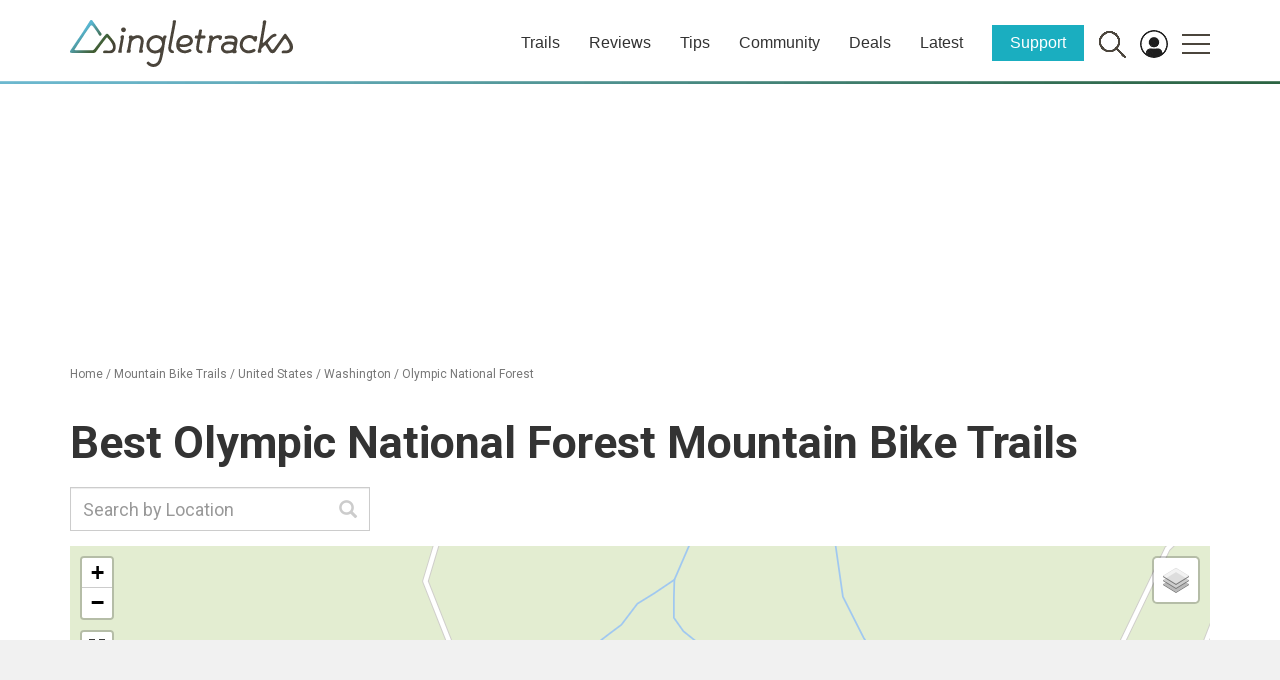

--- FILE ---
content_type: text/html; charset=utf-8
request_url: https://www.google.com/recaptcha/api2/aframe
body_size: 249
content:
<!DOCTYPE HTML><html><head><meta http-equiv="content-type" content="text/html; charset=UTF-8"></head><body><script nonce="jFJZu1slsd6WPVKyTJuzPg">/** Anti-fraud and anti-abuse applications only. See google.com/recaptcha */ try{var clients={'sodar':'https://pagead2.googlesyndication.com/pagead/sodar?'};window.addEventListener("message",function(a){try{if(a.source===window.parent){var b=JSON.parse(a.data);var c=clients[b['id']];if(c){var d=document.createElement('img');d.src=c+b['params']+'&rc='+(localStorage.getItem("rc::a")?sessionStorage.getItem("rc::b"):"");window.document.body.appendChild(d);sessionStorage.setItem("rc::e",parseInt(sessionStorage.getItem("rc::e")||0)+1);localStorage.setItem("rc::h",'1769686336595');}}}catch(b){}});window.parent.postMessage("_grecaptcha_ready", "*");}catch(b){}</script></body></html>